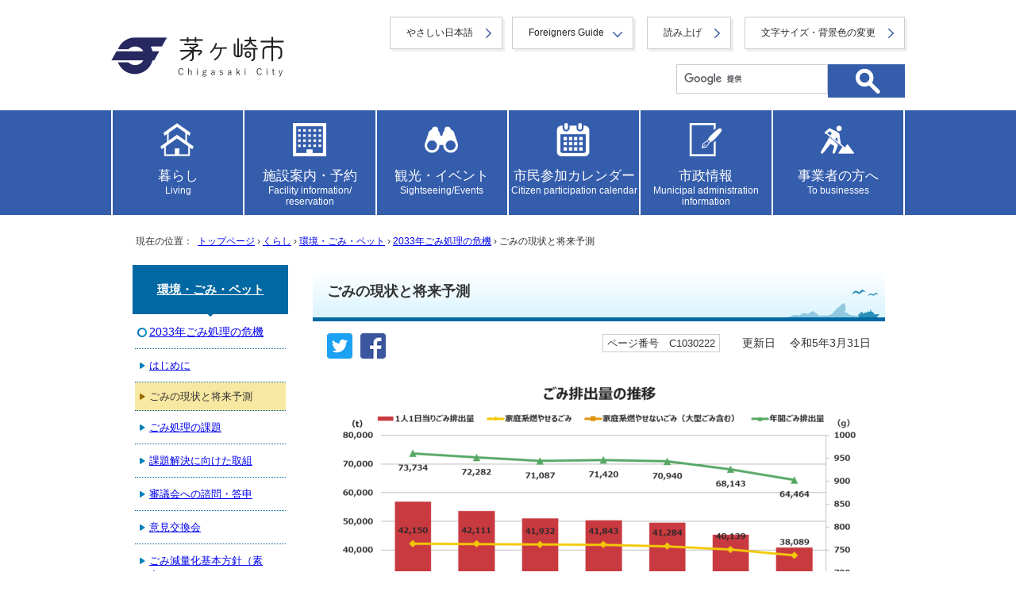

--- FILE ---
content_type: text/html
request_url: https://www.city.chigasaki.kanagawa.jp/kankyo/1030220/1030222.html
body_size: 9573
content:
<!DOCTYPE html>
<html lang="ja">
<head prefix="og: http://ogp.me/ns# fb: http://ogp.me/ns/fb# article: http://ogp.me/ns/article#">
<!-- Google tag (gtag.js) -->
<script async src="https://www.googletagmanager.com/gtag/js?id=G-SSXFLJW2X1"></script>
<script>
window.dataLayer = window.dataLayer || [];
function gtag(){dataLayer.push(arguments);}
gtag('js', new Date());
gtag('config', 'G-SSXFLJW2X1');
</script>
<meta charset="UTF-8">
<title>ごみの現状と将来予測｜茅ヶ崎市</title>
<meta name="viewport" content="width=device-width,initial-scale=1.0,user-scalable=yes">
<meta name="description" content="茅ヶ崎市公式ホームページ">
<meta name="keywords" content="神奈川県茅ヶ崎市,茅ヶ崎市,茅ヶ崎市役所,chigasaki,ちがさき,CHIGASAKI">
<meta name="copyright" content="Copyright (C) Chigasaki City. All Rights Reserved.">
<meta name="google-site-verification" content="N4SD0Y-oKpTRTg_LiCLl2ChJcBJaPgIR_iY4K4cpyNA">
<!--[if lt IE 9]>
<script src="../../_template_/_site_/default_project/_res/js/html5shiv-printshiv.min.js"></script>
<![endif]-->
<meta property="og:title" content="ごみの現状と将来予測｜茅ヶ崎市">
<meta property="og:type" content="article">
<meta property="og:description" content="茅ヶ崎市公式ホームページ">
<meta property="og:url" content="https://www.city.chigasaki.kanagawa.jp/kankyo/1030220/1030222.html">
<meta name="twitter:card" content="summary">
<meta property="og:image" content="https://www.city.chigasaki.kanagawa.jp/_template_/_site_/default_project/_res/images/sns/ogimage.gif">
<meta property="og:site_name" content="茅ヶ崎市公式ホームページ">
<meta property="og:locale" content="ja_JP">
<script src="https://hps.transer.com/atasp/pagetrans2/crosslanguage-translate.php?clientid=ox" type="text/javascript"></script>
<script src="../../_template_/_site_/default_project/_res/js/jquery-3.5.1.min.js"></script>
<script type="text/javascript">
//<!--
var FI = {};
FI.jQuery = jQuery.noConflict(true);
FI.smpcss = "../../_template_/_site_/default_project/_res/default_smp.css?a";
FI.smpcss2 = "../../_template_/_site_/default_project/_res/dummy.css";
FI.tabletcss = "../../_template_/_site_/default_project/_res/tablet.css?a";
//-->
</script>
<script src="../../_template_/_site_/default_project/_res/js/smp.js?a"></script>
<script src="../../_template_/_site_/default_project/_res/js/common.js?a" defer></script>
<script src="../../_template_/_site_/default_project/_res/js/pagetop_fade.js" defer></script>
<script type="text/javascript">
//<!--
FI.bousai_info_data = {};
bousai_info = function(json) {
FI.bousai_info_data = json;
}
//-->
</script>
<script src="https://www.city.chigasaki.kanagawa.jp/bousai_info.js"></script>
<script src="../../_template_/_site_/default_project/_res/js/saigai_info_link.js" type="text/javascript" defer></script>
<script src="../../_template_/_site_/default_project/_res/js/articleall.js" async></script>
<script src="../../_template_/_site_/default_project/_res/js/init.js"></script>
<script src="../../_template_/_site_/default_project/_res/js/fm_util.js" async></script>
<script src="../../_template_/_site_/default_project/_res/js/over.js" async></script>
<script src="../../_template_/_site_/default_project/_res/js/dropdown_menu.js?a" defer></script>
<link id="cmncss" href="../../_template_/_site_/default_project/_res/default.css?a" rel="stylesheet" type="text/css" class="pconly">
<link class="pconly" id="bgcss" href="../../_template_/_site_/default_project/_res/dummy.css" rel="stylesheet" type="text/css">
<script type="text/javascript">
//<!--
var bgcss1 = "../../_template_/_site_/default_project/_res/a.css";
var bgcss2 = "../../_template_/_site_/default_project/_res/b.css";
var bgcss3 = "../../_template_/_site_/default_project/_res/c.css";
var bgcss4 = "../../_template_/_site_/default_project/_res/dummy.css";
// -->
</script>
<link rel="apple-touch-icon-precomposed" href="../../_template_/_site_/default_project/_res/images/apple-touch-icon-precomposed.png">
<link rel="shortcut icon" href="../../_template_/_site_/default_project/_res/favicon.ico" type="image/vnd.microsoft.icon">
<link rel="icon" href="../../_template_/_site_/default_project/_res/favicon.ico" type="image/vnd.microsoft.icon">
<script src="../../_template_/_site_/default_project/_res/js/analytics.js" type="text/javascript"></script>
<script src="https://tsutaeru.cloud/assets/snippet/js/tsutaeru.js?api_key=e782f2cc-34b4-47b9-88a5-e27574e00083"></script>
</head>
<body>
<div id="fb-root"></div><script type="text/javascript">(function(d, s, id) {var js, fjs = d.getElementsByTagName(s)[0];if (d.getElementById(id)) return;js = d.createElement(s); js.id = id;js.src = 'https://connect.facebook.net/ja_JP/sdk.js#xfbml=1&version=v3.1';fjs.parentNode.insertBefore(js, fjs);}(document, 'script', 'facebook-jssdk'));</script>
<noscript>
<p class="scriptmessage">当ホームページではjavascriptを使用しています。<br>
javascriptの使用を有効にしなければ、一部の機能が正確に動作しない恐れがあります。<br>
お手数ですがjavascriptの使用を有効にしてください。</p>
</noscript>
<div id="wrapbg">
<div id="wrap">
<header id="headerbg" class="clearfix" role="banner">
<div id="blockskip" class="pconly"><a href="#HONBUN">エンターキーを押すと、ナビゲーション部分をスキップし本文へ移動します。</a></div>
<div id="header" class="clearfix">
<div class="kinkyulink hide">
&nbsp;
</div>
<div class="headerbtm">
<div id="tlogo">
<p><a href="https://www.city.chigasaki.kanagawa.jp/"><img src="../../_template_/_site_/default_project/_res/images/header/tlogo_n.png" alt="茅ヶ崎市トップページ" width="440" height="114"></a></p>
<!-- ▲▲▲ END tlogo ▲▲▲ --></div>
<div id="util">
<div id="util1">
<ul>
<li class="yasasi"><a href="https://tsutaeru.cloud/easy.php?uri=https://www.city.chigasaki.kanagawa.jp/kankyo/1030220/1030222.html">やさしい日本語</a></li>
<li class="utilforeign" lang="en"><a href="javascript:void(0);" aria-expanded="false" aria-controls="slang" role="button">Foreigners Guide</a>
<ul id="slang" class="slang" aria-hidden="true">
<li lang="en"><a href="#" class="crosslanguage-translate-jaen">English</a></li>
<li lang="zh"><a href="#" class="crosslanguage-translate-jazhs">中文（简化字）</a></li>
<li lang="zh"><a href="#" class="crosslanguage-translate-jazht">中文（繁體字）</a></li>
<li lang="ko"><a href="#" class="crosslanguage-translate-jako">한국어</a></li>
<li lang="fr"><a href="#" class="crosslanguage-translate-jafr">français</a></li>
<li lang="de"><a href="#" class="crosslanguage-translate-jade">Deutsche</a></li>
<li lang="it"><a href="#" class="crosslanguage-translate-jait">italiano</a></li>
<li lang="es"><a href="#" class="crosslanguage-translate-jaes">español</a></li>
<li lang="pt"><a href="#" class="crosslanguage-translate-japt">português</a></li>
<li lang="ja"><a href="#" class="crosslanguage-translate-org cl-norewrite">日本語</a></li>
</ul>
</li>
<li class="utilread"><button id="readbtn">読み上げ</button></li>
<li class="pconly"><a href="../../about/1002010.html">文字サイズ・背景色の変更</a></li>
</ul>
<!-- IF_TRANS_HIDE: -->
<div id="onsei">
<script>_tsutaeru.speech.button()</script>
</div>
<!-- /IF_TRANS_HIDE: -->
</div>
<div id="sitesearch">
<form action="https://www.city.chigasaki.kanagawa.jp/search/site.html" id="cse-search-box" role="search">
<input name="cx" type="hidden" value="012315502294514156506:no1plj3qljn">
<input name="ie" type="hidden" value="UTF-8">
<input id="key" name="q" title="サイト内検索" type="text" value=""><input alt="検索" class="submit" width="37" height="37" name="submit" src="../../_template_/_site_/default_project/_res/images/top/search.svg" type="image">
</form>
<script type="text/javascript" src="https://www.google.co.jp/coop/cse/brand?form=cse-search-box&lang=ja"></script>
</div>
</div>
</div>
</div>
</header>
<hr class="hide">
<!-- グローバルナビ -->
<nav id="gnavibg" class="topnav" role="navigation" aria-label="メインメニュー">
<div id="gnavi" class="clearfix">
<ul class="clearfix">
<li class="tismenu"><a href="../../kurashi.html" class="tmnavi"><p>暮らし<span>Living</span></p></a>
<div class="gnavis pconly">
<ul class="gnavis pconly">
<li><a href="https://www.city.chigasaki.kanagawa.jp/tetsuduki/index.html">戸籍・住所・印鑑登録・マイナンバーカード等</a></li>
<li><a href="https://www.city.chigasaki.kanagawa.jp/zei/index.html">税金</a></li>
<li><a href="https://www.city.chigasaki.kanagawa.jp/1010719/index.html">社会保障・税番号制度(マイナンバー)</a></li>
<li><a href="https://www.city.chigasaki.kanagawa.jp/kankyo/index.html">環境・ごみ・ペット</a></li>
<li><a href="https://www.city.chigasaki.kanagawa.jp/bosai/index.html">防災</a></li>
<li><a href="https://www.city.chigasaki.kanagawa.jp/1052150/index.html">市民相談・消費生活</a></li>
<li><a href="https://www.city.chigasaki.kanagawa.jp/kokuminkenkohoken/index.html">国民健康保険</a></li>
<li><a href="https://www.city.chigasaki.kanagawa.jp/1059934/index.html">国民年金</a></li>
<li><a href="https://www.city.chigasaki.kanagawa.jp/shogai/index.html">障がいのあるかた</a></li>
<li><a href="https://www.city.chigasaki.kanagawa.jp/otoshiyori/index.html">お年寄り</a></li>
<li><a href="https://www.city.chigasaki.kanagawa.jp/fukushi_chiiki/index.html">地域福祉</a></li>
<li><a href="https://www.city.chigasaki.kanagawa.jp/fukushi_seikatu/index.html">生活福祉</a></li>
<li><a href="https://www.city.chigasaki.kanagawa.jp/kenko/index.html">健康・衛生・医療</a></li>
<li><a href="https://www.city.chigasaki.kanagawa.jp/kosodate/index.html">子育て</a></li>
<li><a href="https://www.city.chigasaki.kanagawa.jp/kyouiku/index.html">教育（くらし）</a></li>
<li><a href="https://www.city.chigasaki.kanagawa.jp/bunka_shogai/index.html">生涯学習</a></li>
<li><a href="https://www.city.chigasaki.kanagawa.jp/bunka_rekishi/index.html">文化・歴史</a></li>
<li><a href="https://www.city.chigasaki.kanagawa.jp/sports/index.html">スポーツ</a></li>
<li><a href="https://www.city.chigasaki.kanagawa.jp/kouen/index.html">公園・みどり</a></li>
<li><a href="https://www.city.chigasaki.kanagawa.jp/1058484/index.html
">農業</a></li>
<li><a href="https://www.city.chigasaki.kanagawa.jp/1060033/index.html">海・漁業</a></li>
<li><a href="https://www.city.chigasaki.kanagawa.jp/kurasi_gesuido/index.html">下水道・水環境</a></li>
<li><a href="https://www.city.chigasaki.kanagawa.jp/kotsu_bus/index.html">バス・駐車場</a></li>
<li><a href="https://www.city.chigasaki.kanagawa.jp/kotsu_anzen/index.html">交通安全・防犯</a></li>
<li><a href="https://www.city.chigasaki.kanagawa.jp/sumai/index.html">住まい</a></li>
<li><a href="https://www.city.chigasaki.kanagawa.jp/1026415/index.html">外国人の方</a></li>
<li><a href="https://www.city.chigasaki.kanagawa.jp/1051906/index.html">公金収納（市税・保険料等の納め方）</a></li>
<li><a href="https://www.city.chigasaki.kanagawa.jp/link/index.html">リンク集（公官庁、神奈川県、県内他市町村など）</a></li>
</ul>
</div>
</li>
<li class="tismenu"><a href="../../shisetsu.html" class="tmnavi"><p>施設案内・予約<span>Facility information/<br>reservation</span></p></a>
<div class="gnavis pconly">
<ul class="gnavis pconly">	<li><a href="https://www.city.chigasaki.kanagawa.jp/shisetsu_info/index.html">公共施設のご案内</a></li>	<li><a href="https://www.city.chigasaki.kanagawa.jp/jyohosuishin/yoyaku/index.html">施設予約</a></li></ul>
</div>
</li>
<li class="tismenu"><a href="../../kankou.html" class="tmnavi"><p>観光・イベント<span>Sightseeing/Events</span></p></a>
<div class="gnavis pconly">
<ul class="gnavis pconly">	<li><a href="https://www.city.chigasaki.kanagawa.jp/kankou_list/index.html">観光</a></li>	<li><a href="https://www.city.chigasaki.kanagawa.jp/bunka_rekishi/index.html">文化・歴史</a></li></ul>
</div>
</li>
<li class="tismenu"><a href="../../event_calendar.html" class="tmnavi"><p>市民参加カレンダー<span>Citizen participation calendar</span></p></a>
<div class="gnavis pconly">
<ul class="gnavis pconly">
<li><a href="https://www.city.chigasaki.kanagawa.jp/event_calendar.html?c1=1">イベント</a></li>
<li><a href="https://www.city.chigasaki.kanagawa.jp/event_calendar.html?c2=2">講座・講演</a></li>
<li><a href="https://www.city.chigasaki.kanagawa.jp/event_calendar.html?c7=7">会議・説明会・相談</a></li>
<li><a href="https://www.city.chigasaki.kanagawa.jp/event_calendar.html?c8=8">その他</a></li>
<li><a href="https://www.city.chigasaki.kanagawa.jp/public/1007537/yokoku/index.html">パブリックコメント</a></li>
</ul>
</div>
</li>
<li class="tismenu"><a href="../../shisei.html" class="tmnavi"><p>市政情報<span>Municipal administration information</span></p></a>
<div class="gnavis pconly">
<ul class="gnavis pconly">
<li><a href="https://www.city.chigasaki.kanagawa.jp/saiyo/index.html">職員の採用・人事・給与</a></li>
<li><a href="https://www.city.chigasaki.kanagawa.jp/profile/index.html">茅ヶ崎市のあらまし</a></li>
<li><a href="https://www.city.chigasaki.kanagawa.jp/public/index.html">市民参加</a></li>
<li><a href="https://www.city.chigasaki.kanagawa.jp/shiminsanka/index.html">市民活動</a></li>
<li><a href="https://www.city.chigasaki.kanagawa.jp/machidukuri/index.html">まちづくり</a></li>
<li><a href="https://www.city.chigasaki.kanagawa.jp/1026248/index.html">総合計画</a></li>
<li><a href="https://www.city.chigasaki.kanagawa.jp/kikaku_sogo_plan/index.html">自治基本条例</a></li>
<li><a href="https://www.city.chigasaki.kanagawa.jp/road/index.html">交通・道路</a></li>
<li><a href="https://www.city.chigasaki.kanagawa.jp/sisei_gesuido/index.html">下水道事業及び河川について</a></li>
<li><a href="https://www.city.chigasaki.kanagawa.jp/kikaku_gyosei/index.html">行政改革・行政評価</a></li>
<li><a href="https://www.city.chigasaki.kanagawa.jp/zaisei/index.html">財政</a></li>
<li><a href="https://www.city.chigasaki.kanagawa.jp/shingikai/index.html">審議会等</a></li>
<li><a href="https://www.city.chigasaki.kanagawa.jp/danjyo/index.html">多様性社会推進</a></li>
<li><a href="https://www.city.chigasaki.kanagawa.jp/jyohokokai/index.html">情報公開・個人情報保護</a></li>
<li><a href="https://www.city.chigasaki.kanagawa.jp/shiseijyoho/index.html">各種計画・庁議等</a></li>
<li><a href="https://www.city.chigasaki.kanagawa.jp/senkyo/index.html">選挙</a></li>
<li><a href="https://www.city.chigasaki.kanagawa.jp/kyouikuiinkai/index.html">教育委員会</a></li>
<li><a href="https://www.city.chigasaki.kanagawa.jp/kansa/index.html">監査</a></li>
<li><a href="https://www.city.chigasaki.kanagawa.jp/1030035/index.html">公民連携の推進</a></li>
<li><a href="https://www.city.chigasaki.kanagawa.jp/kikaku_shiteikanrisha/index.html">指定管理者制度</a></li>
<li><a href="https://www.city.chigasaki.kanagawa.jp/jyorei/index.html">条例・規則</a></li>
<li><a href="https://www.city.chigasaki.kanagawa.jp/1041942/index.html">公文書管理</a></li>
<li><a href="https://www.city.chigasaki.kanagawa.jp/jyohosuishin/index.html">情報推進</a></li>
<li><a href="https://www.city.chigasaki.kanagawa.jp/1053936/index.html">ファシリティマネジメントの推進</a></li>
<li><a href="https://www.city.chigasaki.kanagawa.jp/kikaku_koiki/index.html">広域行政・地方分権</a></li>
<li><a href="https://www.city.chigasaki.kanagawa.jp/1064205/index.html">茅ヶ崎市の組織</a></li>
</ul>
</div>
</li>
<li class="tismenu"><a href="../../jigyo.html" class="tmnavi"><p>事業者の方へ<span>To businesses</span></p></a>
<div class="gnavis pconly">
<ul class="gnavis pconly">
<li><a href="https://www.city.chigasaki.kanagawa.jp/keiyaku/index.html">入札・契約</a></li>
<li><a href="https://www.city.chigasaki.kanagawa.jp/sangyo/index.html">商工業・雇用</a></li>
<li><a href="http://www.city.chigasaki.kanagawa.jp/public/index.html">市民参加</a></li>
<li><a href="https://www.city.chigasaki.kanagawa.jp/1001876/index.html">農業・農地・森林</a></li>
<li><a href="https://www.city.chigasaki.kanagawa.jp/jigyo_gesuido/index.html">下水道管理関係の申請書や届出のご案内</a></li>
<li><a href="https://www.city.chigasaki.kanagawa.jp/1001878/index.html">広告事業（事業者の方へ）</a></li>
<li><a href="https://www.city.chigasaki.kanagawa.jp/1001879/index.html">公共建築</a></li>
<li><a href="https://www.city.chigasaki.kanagawa.jp/1051603/index.html">公民連携ポータルサイト</a></li>
</ul>
</div>
</li>
</ul>
</div>
</nav>
<hr class="hide">
<nav id="tpath" role="navigation" aria-label="現在の位置">
<p>現在の位置：&nbsp;
<a href="https://www.city.chigasaki.kanagawa.jp/">トップページ</a> &#8250;
<a href="../../kurashi.html">くらし</a> &#8250;
<a href="../../kankyo/index.html">環境・ごみ・ペット</a> &#8250;
<a href="../../kankyo/1030220/index.html">2033年ごみ処理の危機</a> &#8250;
ごみの現状と将来予測
</p>
</nav>
<hr class="hide">
<div id="pagebody" class="clearfix">
<p class="skip"><a id="HONBUN">ここから本文です。</a></p>
<main id="page" role="main">
<article id="content">
<div id="voice">
<h1>ごみの現状と将来予測</h1>
<div class="box">
<div class="sns rs_skip"><div id="tw"><a href="https://twitter.com/intent/tweet?text=%E3%81%94%E3%81%BF%E3%81%AE%E7%8F%BE%E7%8A%B6%E3%81%A8%E5%B0%86%E6%9D%A5%E4%BA%88%E6%B8%AC&url=https%3A%2F%2Fwww.city.chigasaki.kanagawa.jp%2Fkankyo%2F1030220%2F1030222.html" target="_blank"><img alt="このページの情報をツイッターでツイートできます" height="32" src="/_template_/_site_/default_project/_res/images/sns/tweet.png" width="32" /></a></div><div id="fb"><a href="https://www.facebook.com/sharer.php?u=https%3A%2F%2Fwww.city.chigasaki.kanagawa.jp%2Fkankyo%2F1030220%2F1030222.html&t=%E3%81%94%E3%81%BF%E3%81%AE%E7%8F%BE%E7%8A%B6%E3%81%A8%E5%B0%86%E6%9D%A5%E4%BA%88%E6%B8%AC" target="_blank"><img alt="このページの情報をフェイスブックでシェアできます" height="32" src="/_template_/_site_/default_project/_res/images/sns/share.png" width="32" /></a></div></div>
<p class="update">
<span class="idnumber">ページ番号　C1030222</span>　
更新日　
令和5年3月31日
</p>
<!-- ▲▲▲ END box ▲▲▲ --></div>
<p class="imagecenter"><img src="../../_res/projects/default_project/_page_/001/030/222/gomihaisyuturyounosuii.png" alt="ごみ排出量の推移" width="660" height="396"></p><p>上記グラフは、平成24年度から平成44年度までの、ごみの排出量の推移をお示したものです。年間のごみの排出量は、70,940トン（平成28年度）となり、一日一人あたりのごみ排出量は、809.7グラム（平成28年度）となりました。年間のごみ排出量は、年々減少傾向にあり、平成44年度（西暦2032年度）には、64,464トンとなりますが、平成28年度対比では、約10％の減量にとどまることが見込まれています。</p><ul class="objectlink"><li><a href="../../kankyo/1030220/1030223.html">次へ（ごみ処理の課題）</a></li>
</ul>
<div id="pagequest">
<h2>より良いウェブサイトにするためにみなさまのご意見をお聞かせください</h2>

<form accept-charset="UTF-8" action="https://www.city.chigasaki.kanagawa.jp/cgi-bin/quick-enquetes/cgskcity" method="post"><input name="confirming" type="hidden" value="false" /> <input name="page_title" type="hidden" value="ごみの現状と将来予測" /> <input name="page_url" type="hidden" value="https://www.city.chigasaki.kanagawa.jp/kankyo/1030220/1030222.html" />
<fieldset><legend>質問：このページの内容は参考になりましたか？</legend> <input id="field1-radio0" name="fields[1][radio]" type="radio" value="参考になった" /><label for="field1-radio0">参考になった</label> <input id="field1-radio1" name="fields[1][radio]" type="radio" value="ふつう" /><label for="field1-radio1">ふつう</label> <input id="field1-radio2" name="fields[1][radio]" type="radio" value="参考にならなかった" /><label for="field1-radio2">参考にならなかった</label></fieldset>

<fieldset><legend>質問：このページの内容はわかりやすかったですか？</legend> <input id="field2-radio0" name="fields[2][radio]" type="radio" value="わかりやすかった" /><label for="field2-radio0">わかりやすかった</label> <input id="field2-radio1" name="fields[2][radio]" type="radio" value="ふつう" /><label for="field2-radio1">ふつう</label> <input id="field2-radio2" name="fields[2][radio]" type="radio" value="わかりにくかった" /><label for="field2-radio2">わかりにくかった</label></fieldset>

<fieldset><legend>質問：このページは見つけやすかったですか？</legend> <input id="field3-radio0" name="fields[3][radio]" type="radio" value="見つけやすかった" /><label for="field3-radio0">見つけやすかった</label> <input id="field3-radio1" name="fields[3][radio]" type="radio" value="ふつう" /><label for="field3-radio1">ふつう</label> <input id="field3-radio2" name="fields[3][radio]" type="radio" value="見つけにくかった" /><label for="field3-radio2">見つけにくかった</label></fieldset>

<p class="textcenter"><button name="action" type="submit" value="next">送信</button></p>
</form>
<!-- ▲▲▲ END pagequest ▲▲▲ --></div>
<div id="reference">
<h2><span>このページに関する</span>お問い合わせ</h2>
<p><strong><span class="division">環境部 資源循環課 資源循環担当</span></strong><br>市役所本庁舎2階<br>〒253-8686　茅ヶ崎市茅ヶ崎一丁目1番1号<br>電話：0467-81-7178　ファクス：0467-57-8388<br><a href="https://www.city.chigasaki.kanagawa.jp/cgi-bin/contacts/t0700300">お問い合わせ専用フォーム</a></p>
</div>
</div>
</article>
</main>
<hr class="hide">
<nav id="lnavi" role="navigation" aria-labelledby="localnav">
<div id="menu">
<h2 id="localnav"><a href="../../kankyo/index.html">環境・ごみ・ペット</a></h2>
<h3><a href="../../kankyo/1030220/index.html">2033年ごみ処理の危機</a></h3>
<ul class="lmenu">
<li><a href="../../kankyo/1030220/1030221.html">はじめに</a></li>
<li class="choice" aria-current="page">ごみの現状と将来予測</li>
<li><a href="../../kankyo/1030220/1030223.html">ごみ処理の課題</a></li>
<li><a href="../../kankyo/1030220/1030224.html">課題解決に向けた取組</a></li>
<li><a href="../../kankyo/1030220/1031543.html">審議会への諮問・答申</a></li>
<li><a href="../../kankyo/1030220/1031495.html">意見交換会</a></li>
<li><a href="../../kankyo/1030220/1036135.html">ごみ減量化基本方針（素案）</a></li>
<li><a href="../../kankyo/1030220/1036895.html">説明会</a></li>
<li><a href="../../kankyo/1030220/1038928.html">ごみ減量化基本方針</a></li>
</ul>
</div>
</nav>
</div>
<hr class="hide">
<aside id="guidebg" role="complementary">
<div id="guide">
<p class="pagetop"><a href="#wrap"><img src="../../_template_/_site_/default_project/_res/images/page/mark_pagetop.svg" alt="このページの先頭へ戻る" width="90" height="90"></a></p>
<ul>
<li><a href="javascript:history.back();" class="pageback">前のページへ戻る</a></li>
<li><a href="https://www.city.chigasaki.kanagawa.jp/" class="pagehome">トップページへ戻る</a></li>
</ul>
</div>
</aside>
<hr class="hide">
<nav id="jssmpbtmnavi" class="smponly">
<ul>
<li id="jssmpbtmnavi01"></li>
<li id="jssmpbtmnavi02">
<div id="infosmpbg" class="pscatebox">
<div id="infosmp" class="pscate">
<button class="tismenu" aria-expanded="false" aria-controls="infospwrap"><span>検索</span></button>
<div id="infospwrap">
<h2><span>サイト内検索</span></h2>
<div id="formwrapsmp">
<!-- ▲▲▲ END formwrap ▲▲▲ --></div>
<button class="psclose">閉じる</button>
</div>
</div>
</div>
</li>
<li id="jssmpbtmnavi03"><a href="../../chatbot.html"><span>AIチャットボット</span></a></li>
<li id="jssmpbtmnavi04" class="pagetop"><a href="#wrap"><span>ページ先頭</span></a></li>
</ul>
</nav>
<hr class="hide">
<footer role="contentinfo">
<div id="footernavi" class="clearfix">
<ul>
<li><a href="../../about/1010437.html">携帯サイト</a></li>
<li><a href="../../about/sitemap.html">サイトマップ</a></li>
<li><a href="../../about/1010000.html">ウェブアクセシビリティ方針</a></li>
<li><a href="../../about/index.html">このサイトについて</a></li>
<li><a href="../../link/index.html">リンク集</a></li>
</ul>
</div>
<hr class="hide">
<div id="footerbg" class="clearfix">
<div id="footer" class="clearfix">
<h2>茅ヶ崎市役所</h2>
<div id="add" class="clearfix">
<p>開庁時間：月曜日から金曜日　8時30分から17時まで（休日・年末年始を除く）</p>
<address>
住所：〒253-8686　神奈川県茅ヶ崎市茅ヶ崎一丁目1番1号<br>
電話：0467-82-1111（代表）　<br class="smponly">ファクス：0467-87-8118（代表）<br>
法人番号：1000020142077（<a href="../../profile/1021881.html">法人番号について</a>）
</address>
</div>
<div id="addlink">
<ul>
<li><a href="../../shisetsu_info/1054012/1054013.html">地図・フロア案内</a></li>
<li><a href="../../about/1001987.html">お問い合わせ</a></li>
</ul>
</div>
</div>
<hr class="hide">
<div id="copy">
<p lang="en">Copyright &copy; Chigasaki City. All rights Reserved.</p>
</div>
</div>
</footer>
</div>
</div>
<!-- xmldata for linkcheck start
<linkdata>
<pageid>1030222</pageid>
<pagetitle>ごみの現状と将来予測</pagetitle>
<pageurl>../../kankyo/1030220/1030222.html</pageurl>
<device>p</device>
<groupid>F0900100040</groupid>
<groupname>環境部 資源循環課 資源循環担当</groupname>
<linktitle></linktitle>
<linkurl></linkurl>
</linkdata>
xmldata for linkcheck end  -->
</body>
</html>


--- FILE ---
content_type: image/svg+xml
request_url: https://www.city.chigasaki.kanagawa.jp/_template_/_site_/default_project/_res/images/gnavi/gnavi_02.svg
body_size: 5693
content:
<svg xmlns="http://www.w3.org/2000/svg" xmlns:xlink="http://www.w3.org/1999/xlink" width="42" height="42" viewBox="0 0 42 42">
  <defs>
    <pattern id="pattern" preserveAspectRatio="xMidYMid slice" width="100%" height="100%" viewBox="0 0 256 256">
      <image width="256" height="256" xlink:href="[data-uri]"/>
    </pattern>
  </defs>
  <rect id="gnavi_02" width="42" height="42" fill="url(#pattern)"/>
</svg>


--- FILE ---
content_type: application/javascript
request_url: https://www.city.chigasaki.kanagawa.jp/bousai_info.js
body_size: 175
content:
bousai_info(
{"flg":"0",
"naiyou":"<p>大雨警報発令中<br><a href=\"https://www.city.chigasaki.kanagawa.jp/1038257/index.html\">防災緊急情報はこちら</a></p>"})
